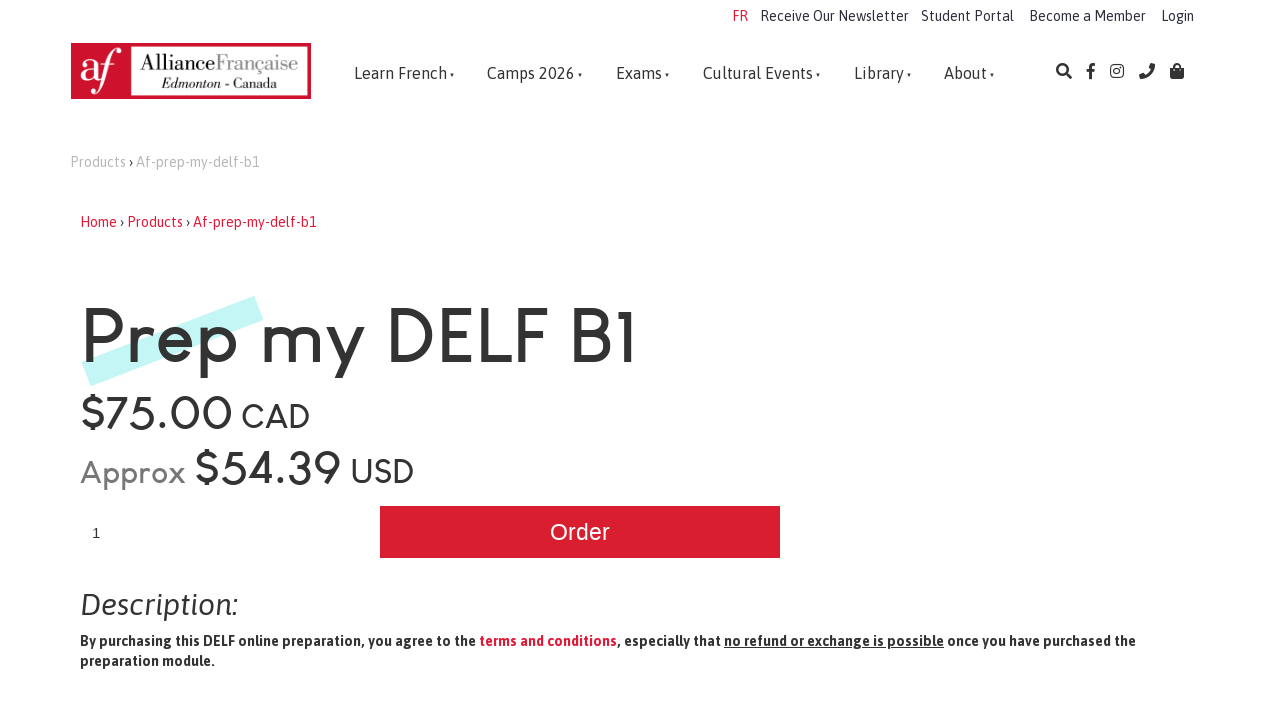

--- FILE ---
content_type: text/html; charset=utf-8
request_url: https://www.afedmonton.com/products/af-prep-my-delf-b1/
body_size: 12717
content:
<!doctype html>
<html lang="en">
	<head>
	<!-- Powered by https://www.oncord.com -->
	<title>Prep my DELF B1</title>
	<meta name="title" content="Prep my DELF B1">
	<meta name="description" content="By purchasing this DELF online preparation, you agree to the terms and conditions, especially that no refund or exchange is possible once you have purchased the preparation module.">
	<meta name="keywords" content="prep my delf b1, preparation, purchasing, delf, online, terms, conditions, especially, refund, exchange, possible, purchased, module">
	<meta name="date.created" content="2022-05-19">
	<meta name="date.modified" content="2024-07-31">
	<meta name="robots" content="index,follow,max-image-preview:large,max-snippet:-1,max-video-preview:-1">
	<meta name="generator" content="https://www.oncord.com/">
	<link rel="canonical" href="https://www.afedmonton.com/products/af-prep-my-delf-b1/" />
	<meta itemprop="name" content="Prep my DELF B1">
	<meta itemprop="description" content="By purchasing this DELF online preparation, you agree to the terms and conditions, especially that no refund or exchange is possible once you have purchased the preparation module.">
	<meta name="twitter:card" content="summary">
	<meta name="twitter:title" content="Prep my DELF B1">
	<meta name="twitter:description" content="By purchasing this DELF online preparation, you agree to the terms and conditions, especially that no refund or exchange is possible once you have purchased the preparation module.">
	<meta property="og:url" content="https://www.afedmonton.com/products/af-prep-my-delf-b1/">
	<meta property="og:title" content="Prep my DELF B1">
	<meta property="og:description" content="By purchasing this DELF online preparation, you agree to the terms and conditions, especially that no refund or exchange is possible once you have purchased the preparation module.">
	<meta property="og:site_name" content="Alliance Francaise d'Edmonton">
	<meta property="og:type" content="product">
	<meta property="product:category" content="Exams &gt; DELF Junior">
	<meta property="product:product_link" content="https://www.afedmonton.com/products/af-prep-my-delf-b1/">
	<meta property="product:price:amount" content="75.00">
	<meta property="product:price:currency" content="CAD">

	<link rel="stylesheet" type="text/css" href="/_public/Framework/Assets/CSS/server.php?css=1941915371&v=69fa265f6ad9112d071a819223456e489c71583f" />

<style type="text/css">
.product-details-classic {}

.product-details-classic .product-details-classic__media
{
	flex: 1 1 50%;
}

.product-details-classic .product-details-classic__content
{
	flex: 1 1 50%;
}
	
.product-details-classic .product-details-classic__orderControls__item
{
	margin-bottom: 0.8rem;
}

.product-details-classic .product-details-classic__quantityAndSubmit
{
	display: flex;
	flex-flow: row nowrap;
	align-items: center;
	max-width: 700px;
}

.product-details-classic .product-details-classic__quantity
{
	flex: 0 0 40%;
}

.product-details-classic .product-details-classic__quantitySpinbox
{
	width: 100% !important;
	min-width: 100px;
}

.product-details-classic .product-details-classic__quantity .spinBoxUp,
.product-details-classic .product-details-classic__quantity .spinBoxDown
{
	display: none !important;
}

.product-details-classic .product-details-classic__submitContainer
{
	flex: 1 1 60%;
	align-items: flex-end;
	display: flex;
	flex-direction: column;
}

.product-details-classic .product-details-classic__optionsTable
{
	width: 100%;
	border-collapse: separate;
}

.product-details-classic .product-details-classic__optionsTable td
{
	width: 50%;
	padding-bottom: 0.8rem;
}

.product-details-classic .product-details-classic__combobox
{
	width: 100%;
	border-width: 2px;
}

.product-details-classic button[type=submit].product-details-classic__submit
{
	width: 100%;
	max-width: 400px;
}</style>

<script src="/_public/Framework/Assets/JavaScript/server.php?js=2483844824&v=69fa265f6ad9112d071a819223456e489c71583f"></script>

		
		<meta charset="utf-8">
		<meta http-equiv="X-UA-Compatible" content="IE=edge,chrome=1">
		<meta name="viewport" content="width=device-width, initial-scale=1">
		
		<link href="https://fonts.googleapis.com/css?family=Asap:400,400i,700,700i&amp;subset=latin-ext" rel="stylesheet">
		<link href="https://fonts.googleapis.com/css?family=Nunito:400,600&amp;subset=latin-ext" rel="stylesheet">
		<link rel="stylesheet" href="https://use.fontawesome.com/releases/v5.7.1/css/all.css" integrity="sha384-fnmOCqbTlWIlj8LyTjo7mOUStjsKC4pOpQbqyi7RrhN7udi9RwhKkMHpvLbHG9Sr" crossorigin="anonymous">
		
		<link rel="stylesheet" href="/media/website_designs/4/css/bootstrap.min.css" />
		<link rel="stylesheet" href="/media/website_designs/4/css/flickity.css" media="screen"/>
		<link rel="stylesheet" href="/media/website_designs/4/css/style.css" />
		<link rel="apple-touch-icon" sizes="57x57" href="/media/website_designs/4/img/favi/apple-icon-57x57.png" />
		<link rel="apple-touch-icon" sizes="60x60" href="/media/website_designs/4/img/favi/apple-icon-60x60.png" />
		<link rel="apple-touch-icon" sizes="72x72" href="/media/website_designs/4/img/favi/apple-icon-72x72.png" />
		<link rel="apple-touch-icon" sizes="76x76" href="/media/website_designs/4/img/favi/apple-icon-76x76.png" />
		<link rel="apple-touch-icon" sizes="114x114" href="/media/website_designs/4/img/favi/apple-icon-114x114.png" />
		<link rel="apple-touch-icon" sizes="120x120" href="/media/website_designs/4/img/favi/apple-icon-120x120.png" />
		<link rel="apple-touch-icon" sizes="144x144" href="/media/website_designs/4/img/favi/apple-icon-144x144.png" />
		<link rel="apple-touch-icon" sizes="152x152" href="/media/website_designs/4/img/favi/apple-icon-152x152.png" />
		<link rel="apple-touch-icon" sizes="180x180" href="/media/website_designs/4/img/favi/apple-icon-180x180.png" />
		<link rel="icon" type="image/png" sizes="192x192" href="/media/website_designs/4/img/favi/android-icon-192x192.png" />
		<link rel="icon" type="image/png" sizes="32x32" href="/media/website_designs/4/img/favi/favicon-32x32.png" />
		<link rel="icon" type="image/png" sizes="96x96" href="/media/website_designs/4/img/favi/favicon-96x96.png" />
		<link rel="icon" type="image/png" sizes="16x16" href="/media/website_designs/4/img/favi/favicon-16x16.png" />
		<link rel="manifest" href="/media/website_designs/4/img/favi/manifest.json" />
		<meta name="msapplication-TileColor" content="#ffffff">
		<meta name="msapplication-TileImage" content="/media/website_designs/4/img/favi/ms-icon-144x144.png">
		<meta name="theme-color" content="#ffffff">
		<script src="/media/website_designs/4/js/vendor/modernizr-2.8.3-respond-1.4.2.min.js"></script>
		<script src="/media/website_designs/4/js/main.js"></script>
		<script src="/media/website_designs/4/js/jquery.flexisel.js"></script>
		<script> 
		jQuery(function($) { 
		//caches a jQuery object containing the header element 
		var lastScrollTop = 0;
		var menu = $(".menuContainer"); 
		var menuHeight = $(".menuHeight");
		var menuPadding = $("#main-Menu");

			$(window).scroll(function() {
				var st = $(window).scrollTop();
				if (st > 40) { 
					menu.addClass("shadowMenu");
					menuHeight.addClass("menuHeightSmall");
					menuPadding.addClass("mainMenuPadding");
				} else { 
					menu.removeClass("shadowMenu");
					menuHeight.removeClass("menuHeightSmall");
					menuPadding.removeClass("mainMenuPadding");
				} 
				lastScrollTop = st;
				}); 
			}); 
	
	</script>
		
	

<style type="text/css">
/*  ___________________________________ Basics  ___________________________________ */

@media (min-width: 700px)
{
	.hidden-onDesktop
	{
		display: none; 
	}
}

html, body {
  height: 100%;
  margin: 0;
}
.fullContainer {
	min-height: 100%;
}
.s8-templates-section-fullheight
{
	min-height: 85vh !important;
}

.newsletter,
.login {
    float: right;
    display: block;
    margin-top: 5px;
    margin-bottom: 5px;
}

.login {
    margin-left: 15px;
}

.newsletter {
    margin-left: 10px;
}

@font-face {
    font-family: 'louis_george_cafebold';
    src: url('/media/website_designs/4/fonts/louis_george_cafe_bold-webfont.woff2') format('woff2'),
         url('/media/website_designs/4/fonts/louis_george_cafe_bold-webfont.woff') format('woff');
    font-weight: normal;
    font-style: normal;
}

@font-face {
    font-family: 'louis_george_cafbold_italic';
    src: url('/media/website_designs/4/fonts/louis_george_cafe_bold_italic-webfont.woff2') format('woff2'),
         url('/media/website_designs/4/fonts/louis_george_cafe_bold_italic-webfont.woff') format('woff');
    font-weight: normal;
    font-style: normal;
}

body {
	font-family: 'Asap', sans-serif;
	height: 100%;
	position:absolute;
 	width: 100%;
 	height: 100%;
  	margin: 0px;
  	padding: 0px;
	color: #333;
}

a {
    color: #e21837;
}

.noRedLink a,
.noRedLink {
    color: #333;
}

a:hover,
a:focus {
    text-decoration: none;
}

hr {
    border: 1px solid #C6F5F5;
}

dialogbox {
	padding: 29px;
}

dialogboxclose {
    top: 6px;
    right: 12px;
}

img {
	max-width: 100%;
}

.footer {
  min-height: 420px;
  margin-top: -420px;
}

.footer a {
	color:#333;
}

.footer hr {
	border: 1px solid white;
}

.contentRegion {
	padding-bottom: 450px;
}

.contentRegion li {
    font-weight: 300;
    font-size: 20px;
}

.breadcrumbs a{
	color:#b7b7b7;
}

.icon-post70 {
    width: 60%;
    margin: auto;
}

.postNav {
    margin-bottom: 30px;
}


/*  ___________________________________ Fonts  ___________________________________ */

#main-content-area h1,
h1 {
    /*font-family: 'Asap', sans-serif;*/
	font-family: 'louis_george_cafebold';
	font-size: 75px;
	font-weight: 600;
	position:relative;
	
	/*text-transform: uppercase;*/
}

.h1Style {
	position: absolute;
	top:34px;
    left: 0;
    width: 185px;
    height: 26px;
    z-index: -1;
    -ms-transform: rotate(20deg);
    -webkit-transform: rotate(20deg);
    transform: rotate(-21deg);
	background-color: #3bdfdf;
	opacity:0.3;
}

#main-content-area h2, h2 {
	font-size:45px;
	margin:30px 0;
	font-style: italic;
}

#main-content-area h3,
h3 {
    font-family: 'louis_george_cafebold';
	margin-top: 0;
	font-size: 47px;
    line-height: 49px;
}

#main-content-area h4,
h4 {
    font-size: 30px;
	font-style: italic;
}

#main-content-area h5,
h5 {
    font-weight: 700;
    font-style: italic;
    font-size: 24px;
    margin-bottom: 20px;
    line-height: 22px;
}

#main-content-area p,
p, .mainContent li {
    font-weight: 300;
    font-size: 20px;
    margin-bottom: 20px;
    line-height: 22px;
}

big {
    font-family: 'louis_george_cafebold';
    font-size: 28px;
    line-height: 32px;
}


/*  ___________________________________ menu  ___________________________________ */

.menuContainer {	
}
.menuHeight {
	height:80px;
	width: 100%;
	-webkit-transition: all 0.3s ease;
    transition: all 0.3s ease;
}

.menuHeightSmall {
	height:75px;
}
.navbar {
	margin-bottom:0px;
}
.fixed-top {
	position: sticky;
	top: 0;
	width:100%;
	z-index:10;
	-webkit-transition: all 0.3s ease;
    transition: all 0.3s ease;
}

.shadowMenu{
	box-shadow: 0px 16px 56px -30px rgba(0,0,0,0.75);
	webkit-box-shadow: 0px 16px 56px -30px rgba(0,0,0,0.75);
	-moz-box-shadow: 0px 16px 56px -30px rgba(0,0,0,0.75);
}
.whitebg {
	background-color:white;
}

.white a, .white, .white i, .white a i{
	color:white;
}

.logoContainer {
	width:240px;
}
.logoSmallContainer {
	width:77px;
}

.s8-navigationPrimary 
{
	width: 100%;
}
.navContainer {
	flex: 1;
	justify-content: center;
    margin-left: 2em;
    margin-right: 2em;
}
.navContainer > div {
	width: 100%;
}

.rightMenu > * {
	color: #333;
	margin-left:15px;
	font-size:16px;
}
.rightMenu {
	margin-right:10px;
}

#main-Menu li a{
	margin-right:15px;
	color: #333;
	font-size:16px;
	padding:5px 0;
	border-top: 4px solid rgba(255, 0, 0, 0);
	-webkit-transition: all 0.2s ease;
    transition: all 0.2s ease;
}

#main-Menu > li:hover > a{
	border-top: 4px solid #e21837;
}

#main-Menu li ul li a {
	border-top:0;
	padding: 13px 18px;
	margin-right:0;
}

#main-Menu li ul li {
	margin-right:0;
}

#main-Menu li > ul {
	background-color:white;
	-webkit-box-shadow: 2px 4px 72px 0px rgba(0,0,0,0.21);
	-moz-box-shadow: 2px 4px 72px 0px rgba(0,0,0,0.21);
	box-shadow: 2px 4px 72px 0px rgba(0,0,0,0.21);
}

#main-Menu li ul li a:hover {
	border-top:0;
	background-color:#333;
	color:white;
}

.s8-navigationPrimaryMobile {
	display:none;
}

/*  ___________________________________ Mobile Menu  ___________________________________ */


div.navigationMobileOverlay {
    position: absolute;
    -webkit-backface-visibility: hidden;
    top: 0px;
    right: 0px;
    bottom: 0px;
    left: 0px;
    background: #000;
    opacity: 0.4;
    -webkit-overflow-scrolling: touch;
    overflow-y: auto;
    z-index: 20;
}

ul.navigationMobile, ul.navigationMobile ul {
    list-style: none;
    margin: 0;
    padding: 0;
}

.navigationMobile li a {
    display: block;
    padding: 17px 4px 17px 8px;
    border-bottom: 1px solid #CFF4F4;
	text-align:center;
	font-size: 17px;
	color:#333;
}


/*  ___________________________________ Home page slider  ___________________________________ */

#featured_rotator img , .cover, .maskBottom, .maskTop {
	height: 700px;
}

.banner {
    position: relative;
	margin-top: 101px;
	width:100%;
	margin-bottom: -70px;
}

.cover {
	position: absolute;
	width:100%;
	top:0;
	left:0;
	background: rgb(66,15,61);
	background: linear-gradient(117deg, rgba(66,15,61,1) 0%, rgba(0,87,79,1) 100%);
	opacity:0.5;
}

.maskBottom {
	position: absolute;
	width:100%;
	bottom:-2px;
	right:-4px;
	background: url('/media/website_designs/4/img/maskbottom.png') no-repeat right bottom;
	background-size: 110%;
}

.maskTop {
	position: absolute;
	width:100%;
	top:-1px;
	left:-3px;
	background: url('/media/website_designs/4/img/masktop3.png') no-repeat left top;
	background-size: 100%;
}

.containerBanner{
	color:white;
}

.textbanner {
	position: absolute;
	color:white;
	top: 50%;
	left: 50%;
	transform: translate(-50%, -50%);
}

#bannerMovePrevious,
#bannerMoveNext {
    bottom: 50%;
    position: absolute;
    opacity: 0;
}

.banner:hover #bannerMovePrevious,
.banner:hover #bannerMoveNext,
.topBanner:hover #TopbannerMovePrevious,
.topBanner:hover #TopbannerMoveNext {
    opacity: 0.5;
}

.banner:hover #bannerMovePrevious:hover,
.banner:hover #bannerMoveNext:hover,
.topBanner:hover #TopbannerMovePrevious:hover,
.topBanner:hover #TopbannerMoveNext:hover {
    opacity: 1;
}

#bannerMovePrevious,
#TopbannerMovePrevious {
    left: 30px;
}

#bannerMoveNext,
#TopbannerMoveNext {
    right: 30px;
}

#bannerMovePrevious img,
#bannerMoveNext img,
#TopbannerMovePrevious img,
#TopbannerMoveNext img {
    width: 35px;
}

#featured_rotator img {
	object-fit:cover;
	width:100%;
	max-height:100%;
}


/*  ___________________________________ Cultural slider  ___________________________________ */

.bannerCultural {
	
}

.turquoise-bg{
	background-color:#C6F5F5;
	padding-top:80px;
	padding-bottom:80px;
	position:relative;
	overflow: hidden;
}

#bannerMovePrevious1,
#bannerMoveNext1 {
	bottom: 50%;
    position: absolute;
}

#bannerMovePrevious1 {
    left: 10px;
}

#bannerMoveNext1 {
    right: 10px;
}

#bannerMovePrevious1 img,
#bannerMoveNext1 img {
    width: 35px;
}

#cultural_rotator .imageCulture {
	object-fit:cover;
	width:100%;
	height:400px;
	-webkit-box-shadow: -1px 6px 128px -15px rgba(0,0,0,0.42);
	-moz-box-shadow: -1px 6px 128px -15px rgba(0,0,0,0.42);
	box-shadow: -1px 6px 128px -15px rgba(0,0,0,0.42);
}

.topMaskCultural {
	position:absolute;
	height:300px;
	width:101%;
	top:-6px;
	left:-3px;
	background: url('/media/website_designs/4/img/masktopcultural.png') no-repeat left top;
	background-size: 100%;
}

.bottomMaskCultural {
	position: absolute;
	height:300px;
	width:110%;
	bottom:-1px;
	right:-1px;
	background: url('/media/website_designs/4/img/maskbottomcultural.png') no-repeat right bottom;
	background-size: 110%;
}

.topMaskDiag {
	position: absolute;
    height: 300px;
    width: 101%;
    top: -6px;
    left: -3px;
    background: url(/media/website_designs/4/img/masktopdiag.png) no-repeat left top;
    background-size: 100% 300px;
}

.bottomMaskDiag {
	position: absolute;
	height:460px;
	width:110%;
	bottom:-1px;
	right:0px;
	background: url('/media/website_designs/4/img/maskbottomdiag.png') no-repeat right bottom;
	background-size: 100% 460px;
}

/*  ___________________________________ Bg  ___________________________________ */

.yellow-bg{
	background-color:#fff9c5;
	position:relative;
}

.pink-bg {
	background-color:#fdeaea;
	position:relative;
}

.fancy-right {
	width:410px;
	height:600px;
	top:0px;
	right:0px;
	background: url('/media/website_designs/4/img/content/fancy-bg.png') no-repeat left top;
	background-size: 410px;
}
.fancy-left {
	width:410px;
	height:600px;
	top:0px;
	left:0px;
	background: url('/media/website_designs/4/img/content/fancy-bg.png') no-repeat right top;
	background-size: 410px;
}

/*  ___________________________________ Post display  ___________________________________ */

.boxed {
	box-shadow: 0px 0px 15px #ececec;
    padding-bottom: 5px;
    overflow: auto;
	border-radius: 4px;
	margin-top:10px;
	margin-bottom:0px;
	transition: all 0.2s ease;
	background-color:white;
}

.boxed img {
	width:100%;
	height:250px;
	object-fit: cover;
}

.boxed:hover {
    box-shadow: 0px 0px 15px #b5b5b5;
	margin-top:0px;
	margin-bottom:10px;
}
.boxed:hover img {
 	filter: grayscale(75%);
}
.boxed h2, .boxed h3, .boxed h4, .boxed h5, .boxed .btn-red {
    margin: 20px;
}
.boxed p {
	margin: 20px 20px 10px 20px;
}

.boxed .turquoiseborder {
	margin: 20px;
}

.upcomingEvents {
	position: absolute;
    z-index: -2;
    height: 700px;
    width: 100%;
    top: 4px;
    left: -3px;
    background: url(/media/website_designs/4/img/bg-bbr2.jpg) no-repeat right top;
    background-size: 648px;
}


.boxedPubli {
	box-shadow: 0px 0px 15px #ececec;
    padding-bottom: 5px;
    overflow: auto;
	border-radius: 4px;
	margin-top:10px;
	margin-bottom:0px;
	transition: all 0.2s ease;
	background-color:white;
	text-align:center;
}

.boxedPubli img {
	width:100%;
	height:350px;
	object-fit: cover;
}

.boxedPubli p {
	margin: 20px 20px 10px 20px;
}

.LibIcon {
	width: 60%;
    height: 271px;
    object-fit: cover;
}

.whiteBorder td {
  border: 2px solid white;
}

.imgPast {
	width: 100%;
    height: 150px;
    object-fit: cover;
}

/* ___________________________________  FORM STYLES + Buttons ___________________________________  */

input,
textarea {
    padding: 10px 12px;
    font-size: 15px;
    font-family: 'Source Sans Pro', sans-serif;
	color:#333;
	border:none;
}

div.formRow {
    /*background: none; font-size: 1.25em; color:#425893;*/
    /*font-size: 1.00em;*/
    color: #333;
    margin-bottom: 5px;
    background-color: #e3fbfb;
    padding: 10px;
    border-radius: 5px;
}

label {
    font-weight: 300;
}

/* ___________________________________  Pop ups ___________________________________  */

#search_popup {
	background: #C6F5F5 url('/media/website_designs/4/img/content/fancy-bg.png') no-repeat right top;
	background-size: 410px;
}

#search_popup input,
#search_popup textarea {
    padding: 15px 20px;
    font-size: 20px;
    font-family: 'Source Sans Pro', sans-serif;
	color:#333;
	border:none;
}

#phone_popup {
	background: #C6F5F5 url('/media/website_designs/4/img/content/fancy-bg.png') no-repeat right top;
	background-size: 410px;
}

#phone_popup i {
	color: white;
}

#login_popup {
	background: #C6F5F5 url('/media/website_designs/4/img/content/fancy-bg.png') no-repeat 120% 70%;
	background-size: 410px;
}

/*  ___________________________________Buttons ___________________________________ */

.turquoise {
    margin-top: 0;
	margin-bottom: 10px;
    border: 2px solid #75d7cc;
	background: #75d7cc;
    padding: 10px 30px;
    font-size: 23px;
	font-weight: 400;
    font-family: 'Source Sans Pro',sans-serif;
	color: #ffffff;
	transition: all 0.2s ease;
	display: inline-block;
}

.turquoise:hover {
	border: 2px solid white;
	background: white;
	color: #75d7cc;
}

.turquoiseborderwhite {
    margin-top: 0;
    border: 2px solid #75d7cc;
	margin-bottom: 10px;
    padding: 10px 30px;
    font-size: 23px;
	font-weight: 400;
    font-family: 'Source Sans Pro',sans-serif;
	color: #ffffff;
	transition: all 0.2s ease;
	display: inline-block;
}
.turquoiseborderwhite:hover {
	color: #ffffff;
	background-color: #75d7cc;
}

.turquoiseborder {
    margin-top: 0;
	margin-bottom: 10px;
    border: 2px solid #75d7cc;
    padding: 10px 30px;
    font-size: 23px;
	font-weight: 400;
    font-family: 'Source Sans Pro',sans-serif;
	color: #333;
	transition: all 0.2s ease;
	display: inline-block;
}

.turquoiseborder:hover {
	color: #ffffff;
	background-color: #75d7cc;
}


.blueborder {
    margin-top: 0;
	margin-bottom: 10px;
    border: 2px solid #425893;
    padding: 10px 30px;
    font-size: 23px;
	font-weight: 400;
    font-family: 'Source Sans Pro',sans-serif;
	color: #425893;
	transition: all 0.2s ease;
	display: inline-block;
}

.blueborder:hover {
	color: #ffffff;
	background-color: #425893;
}

.boxed .rouge {
	font-size: 18px;
}

button[type=submit], .btn-red, .red-btn, .rouge {
    margin-top: 0;
    background-color: #d91f2f;
    border: 0px solid #d91f2f;
    padding: 10px 30px;
    font-size: 23px;
	font-weight: 400;
    font-family: 'Source Sans Pro',sans-serif;
	color: #ffffff;
	display: inline-block;
}
.btn-red, .red-btn, .rouge {
	margin-top:20px;
	position:relative;
}
.btn-red:hover, .red-btn:hover, .rouge:hover {
	color: #ffffff;
	background-color: #be1a28;
}

.btn-red:visited, .red-btn:visited, .rouge:visited {
	color: #ffffff;
}
.btn-red:focus, .red-btn:focus, .rouge:focus {
	color: #ffffff;
}

.dataShowMore {
    margin-top: 0;
    border: 2px solid #75d7cc;
    padding: 10px 30px;
    font-size: 23px;
	font-weight: 400;
    font-family: 'Source Sans Pro',sans-serif;
	color: #333;
	transition: all 0.2s ease;
}

.dataShowMore:visited {
  
}

.dataShowMore:hover {
	color: #ffffff;
	background-color: #75d7cc;
}

.dataShowMore::before,
.dataShowMore::after {
    background-image: url('/media/website_designs/4/img/arrow2.png');
}

/*  ___________________________________ magins & paddings ___________________________________ */


.margin-top20 {
    margin-top: 20px!important;
}

.margin-top40 {
    margin-top: 40px!important;
}

.margin-bottom20 {
    margin-bottom: 20px!important;
}

.margin-bottom40 {
    margin-bottom: 40px;
}

.margin-bottom60 {
    margin-bottom: 60px;
}

.margin-bottom80 {
    margin-bottom: 80px;
}
.padding30 {
	padding-top:30px;
	padding-bottom:30px;
}
.padding80 {
	padding-top:80px;
	padding-bottom:80px;
}
.margin-top-bottom40 {
    margin-top: 40px;
    margin-bottom: 40px;
}

.inline {
	display: inline-block;
}

.padding-top120 {
	padding-top:40px;
}

.padding-bottom15 {
	padding-bottom:15px;
}


/*  ___________________________________ flex layout  ___________________________________ */

.flexheight {
	display: flex; /* or inline-flex */
	flex-direction:column;
	justify-content: space-between;
}

/*  ___________________________________ Content  ___________________________________ */

.fullheight {
	min-height: 100%; 
}

.fullheightGreen {
	background: rgb(255,234,253);
	background: linear-gradient(129deg, rgba(255,234,253,1) 0%, rgba(206,249,245,1) 100%);
  	min-height: 100%; 
}
.fullheightBlue {
	background-color: blue;
	min-height: 100%; 
}
.centered {
    display: flex;
    align-items: center;
	flex-direction: row; 
	justify-content: space-between;
}
.bluediv {
	width:200px;
	background-color: blue;
	padding:20px;
	margin-left:10px;
}

.socialnet {
	width: 40px; 
	height: 40px; 
	background-color: #333333; 
	color: #eff7f1; 
	padding: 9px;
	margin:0 10px 10px 0;
	display:inline-block;
	box-sizing: border-box;
}

.offset {
	margin-left:-10px;
}

.navIcons {

}

.TextIcon {
	background-color:white;
	display: inline-block;
	padding-left:20px;
	padding-right:20px;
	text-align: center;
	transition: all 0.2s ease;
}

a .navIcons {
	color:#425893;
}

a .navIcons:hover .TextIcon{
	background-color:#425893;
	color:white;
}

/*  ___________________________________ Bootstrap added  ___________________________________ */


.p-3 {
    padding: 1rem!important;
}

.mb-5, .my-5 {
    margin-bottom: 3rem!important;
}

.shadow-lg {
    box-shadow: 0 1rem 3rem rgba(0,0,0,.175)!important;
}

.position-absolute {
    position: absolute;
}

.position-relative {
    position: relative;
}

.bg-white {
	background-color:white;
}

.rounded {
    border-radius: .25rem!important;
}
.padding-0{
    padding-right: 0px;
    padding-left: 0px;
}

.col-xs-5ths,
.col-sm-5ths,
.col-md-5ths,
.col-lg-5ths {
    position: relative;
    min-height: 1px;
    padding-right: 15px;
    padding-left: 15px;
}

.col-xs-5ths {
    width: 20%;
    float: left;
}

@media (min-width: 768px) {
    .col-sm-5ths {
        width: 20%;
        float: left;
    }
}

@media (min-width: 992px) {
    .col-md-5ths {
        width: 20%;
        float: left;
    }
}

@media (min-width: 1200px) {
    .col-lg-5ths {
        width: 20%;
        float: left;
    }
}

/*  ___________________________________ Flexisel Our partner slider ___________________________________ */

.nbs-flexisel-inner {
	background:none;
	border:none;
}

.nbs-flexisel-inner img {
	width:100%;
	height: 75px;
	object-fit:contain;
}

.nbs-flexisel-nav-left, .nbs-flexisel-nav-right { 
    padding: 2px 10px 4px 10px;
	background: rgba(66,88,147,1);
}


/*  ___________________________________ Insta Widget ___________________________________ */

.image-wrapper .image-box .figure{
	width: 20%!important;
	border-style: dotted solid;
}

.insta a img{
	border-style: dotted solid!important;
}

/*  ___________________________________ RESPONSIVE BREAKPOINT STYLES ___________________________________ */

@media screen and (max-width:991px) {
	#featured_rotator h1 {
	font-size:40px;
	}
	button[type=submit], .btn-red, .red-btn, .rouge, .blueborder, .turquoise, .turquoiseborder, .turquoiseborderwhite {
	font-size:16px;
	padding: 6px 21px;
	}
	.rightMenu > * {
	color: #333;
	}
	.logoSmallContainer {
    	width: 90px;
	}
	.s8-navigationPrimary {
		display:none;
	}
}
@media screen and (max-width: 767px) {
	dialogbox {
		width:80%!important;
	}
	#featured_rotator img , .cover, .maskBottom, .maskTop {
	height: 600px;
	}
	.fancy-right, .fancy-left  {
	width:210px;
	}
	#login_popup {
    background: #C6F5F5 url(/media/website_designs/4/img/content/fancy-bg.png) no-repeat 13% 270%;
    background-size: 410px;
	}
}

/*  ___________________________________ CSS by John ___________________________________ */
.cartProductsCount
{
    background: #e21837;
    color: white;
    border-radius: 100%;
    padding: 1px 6px;
    position: absolute;
    left: 6px;
    font-size: 10px;
    top: -5px;
}
.cartLink
{
	position: relative;
}
.mobileCartProductsCount
{
	background: #e21837;
    color: white;
    border-radius: 100%;
    padding: 2px 6px;
    position: relative;
    left: 35px;
    font-size: 10px;
    top: -11px;
}


.home-rotator .s8-templates-card__cardsize-5
{
	min-width: 700px;
}

.home-rotator .s8-templates-button 
{
	font-size: 2rem;
	text-transform: none;
	font-family: 'Source Sans Pro', sans-serif;
	min-width: 200px;
}

.home-rotator h1
{
	font-size: 40px;
	font-weight: bold;
	margin-bottom: 40px;
}

.home-rotator h5
{
	font-size: 26px;
	line-height: 1.4;
	font-weight: 400;
	margin-bottom: 30px;
}

.home-rotator .s8-RotatorNavNext circle, .s8-RotatorNavPrev circle
{
	fill: transparent !important;
	stroke-width: 0;
}

@media (max-width: 768px)
{
	*
	{
		line-height: normal !important;
	}
     h1 {
        font-size: 28px; /* Adjusted for a bigger heading */
    }
    h2 {
        font-size: 26px;
    }
    h3 {
        font-size: 24px;
    }
    h4 {
        font-size: 22px;
    }
    h5 {
        font-size: 20px;
    }
    h6 {
        font-size: 18px;
    }
	p
	{
		font-size: 18px;
	}
}
</style>

</head>
	<body>
		<div class="fullContainer">
			<oncord-ajaxregion id="design_cart_ajaxregion">
				
				<ul id="mobile_nav" class="navigationMobile"><li><a href="/en/">
						<img width="30%" height alt="" style="max-width: 100%;" data-src="/media/website_designs/4/img/logoSmall3.png" loading="lazy" data-lazy="1" src="data:image/svg+xml,%3Csvg xmlns='http://www.w3.org/2000/svg'           width='465' height='133' viewBox='0 0 1024 288' style='background:%230d0304'%3E%3Cfilter id='b'%3E%3CfeGaussianBlur stdDeviation='43.733333333333334' color-interpolation-filters='sRGB'/%3E%3C/filter%3E%3Cg filter='url(%23b)'%3E%3Crect x='0' y='0' width='1024' height='288' fill='%230d0304'/%3E%3Cg transform='scale(4.00) translate(0.5 0.5)'%3E%3Cg transform='translate(19.22 34.43) rotate(173.06) scale(26.46 16.05)'%3E%3Cellipse fill='%23ae1429' fill-opacity='0.50' cx='0' cy='0' rx='1' ry='1'/%3E%3C/g%3E%3Cpolygon fill='%23ff1c3d' fill-opacity='0.50' points='24.45,84.01,33.70,24.05,48.65,0.82,52.66,-14.68'/%3E%3Crect fill='%23ff2f4c' fill-opacity='0.50' x='71' y='0' width='3' height='72'/%3E%3Cpolygon fill='%23d31731' fill-opacity='0.50' points='17.22,59.26,8.27,86.34,36.92,42.05,26.70,65.51'/%3E%3Cellipse fill='%23ff244e' fill-opacity='0.50' cx='22' cy='34' rx='3' ry='14'/%3E%3Cpolygon fill='%23ef1c39' fill-opacity='0.50' points='52.62,10.28,46.22,-16.00,42.26,-16.00,60.40,9.28'/%3E%3Cellipse fill='%23000000' fill-opacity='0.50' cx='28' cy='22' rx='4' ry='26'/%3E%3Cpolygon fill='%23000000' fill-opacity='0.50' points='67.30,5.12,46.33,12.95,20.76,87.00,73.44,87.00'/%3E%3Cellipse fill='%23000101' fill-opacity='0.50' cx='168' cy='23' rx='94' ry='94'/%3E%3Crect fill='%23000000' fill-opacity='0.50' x='8' y='0' width='11' height='46'/%3E%3C/g%3E%3C/g%3E%3C/svg%3E" />
					</a></li><li><a href="/en/about/memberships/">       Become a Member    </a></li><li><a href="/en/learn-french/">Learn French</a><ul><li><a href="/en/learn-french/adults/">Adults</a></li><li><a href="/en/learn-french/kids-and-teens/">Kids &amp; Teens</a></li><li><a href="/en/learn-french/private-tuition/">Private Tuition</a></li><li><a href="/en/learn-french/corporate-and-institutions-classes/">Corporate classes</a></li><li><a href="/en/learn-french/pricing/">Pricing</a></li><li><a href="/en/learn-french/gift-card/">Gift Card</a></li><li><a href="/en/learn-french/why-learn-french/">Why Learn French?</a></li></ul></li><li><a href="/en/camps-2025/">Camps 2026</a><ul><li><a href="/en/camps-2025/pd-day-2025/">PD Days 2025</a></li><li><a href="/en/camps-2025/workshop-for-schools/">Workshop For Schools</a></li></ul></li><li><a href="/en/exams/">Exams</a><ul><li><a href="/en/exams/tef/">TEF</a></li><li><a href="/en/exams/tcf/">TCF</a></li><li><a href="/en/exams/delf-adults/">DELF Adults</a></li><li><a href="/en/exams/delf-junior/">DELF Junior</a></li><li><a href="/en/exams/delf-prim/">DELF Prim</a></li><li><a href="/en/exams/online-prep-delf-b1-b2/">Online Preparation for DELF B1 / B2</a></li><li><a href="/en/exams/online-prep-tef-tcf/">Online Preparation for TEF / TCF</a></li><li><a href="/en/exams/evalang/">Evalang</a></li></ul></li><li><a href="/en/cultural-events/">Cultural Events</a><ul><li><a href="/en/cultural-events/our-calendar/">🗓️ Our Calendar</a></li><li><a href="/en/cultural-events/voyage-annecy-2026/">✈️ Trip to France!</a></li><li><a href="/en/cultural-events/atelier-floral-saint-valentin-2026/">💐Valentine’s Floral Hat Box Workshop</a></li><li><a href="/en/cultural-events/french-run-2026/">🏃🏼‍➡️ French Run 2026</a></li><li><a href="/en/cultural-events/theatre-barrage-contre-pacifique-fevrier-2026/">🎭Théâtre - Un barrage contre le Pacifique</a></li><li><a href="/en/cultural-events/chandeleur-2026/">🥞 La Chandeleur - Candlemas</a></li></ul></li><li><a href="/en/library/">Library</a><ul><li><a href="/en/library/online-catalogue/">Online Catalogue</a></li><li><a href="/en/library/culturetheque/">Culturethèque</a></li></ul></li><li><a href="/en/about/">About</a><ul><li><a href="/en/about/contact-us/">Contact Us</a></li><li><a href="/en/about/memberships/">Become a member</a></li><li><a href="/en/about/who-are-we/">Who are we?</a></li><li><a href="/en/about/our-team/">Our team</a></li><li><a href="/en/about/partners/">Our Partners</a></li><li><a href="/en/about/faq/">Frequently Asked Questions</a></li><li><a href="/en/about/careers/">Careers</a></li><li><a href="/en/about/terms-and-conditions/">Terms &amp; Conditions</a></li><li><a href="/en/about/bylaws/">Bylaws</a></li></ul></li><li><a href="/commerce/order/">
						
						<i class="fa fa-shopping-cart"></i>
					</a></li><li><a href="tel:780-469-0399">
						<i class="fa fa-phone"></i>  Call today!
					</a></li></ul>
				
				
				
				<div class="menuContainer fixed-top whitebg">
					<div class="container navbar">
						<div class="rightHeader">
							<div class="topTopNav col-sm-12">
								<div class="login hidden-xs hidden-sm">
									<a id="s8-standardlink1" data-dialog="login_popup" data-dialogget="null" href="#" onmousedown="DialogBox.linkCache(this);" onclick="event.preventDefault();return DialogBox.linkOpen(this);" class="noajax">
										
											<span style="color: #2c2e3a;"> Login  </span>
										
										
									</a>
								</div>
								<div class="login hidden-xs hidden-sm">
									<a id="s8-standardlink2" href="#" class="noajax" onclick="event.preventDefault();">
										
											<a href="/en/about/memberships/" style="color: #2c2e3a;">Become a Member</a>
										
										
									</a>
								</div>
								<div class="newsletter hidden-xs hidden-sm">
									<a id="s8-standardlink3" href="/fr/">FR</a>
									&nbsp;&nbsp;
									<a id="s8-standardlink4" data-dialog="newsletter_popup" data-dialogget="null" href="#" onmousedown="DialogBox.linkCache(this);" onclick="event.preventDefault();return DialogBox.linkOpen(this);" class="noajax">
										<span style="color: #2c2e3a;">Receive Our Newsletter</span>
									</a>
									&nbsp;&nbsp;
									<a id="s8-standardlink5" target="_blank" href="/af/students/">           <span style="color: #2c2e3a;">Student Portal</span>          </a>
								</div>
							</div>
						</div>
						<div class="centered menuHeight">
							<div class="logoContainer hidden-xs hidden-sm">
								<a href="/"><img width="100%" height alt="" style="max-width: 100%;" data-src="/media/website_designs/4/AF-Logo-Ville-Pays_Cartouche_edmonton.png" loading="lazy" data-lazy="1" src="data:image/svg+xml,%3Csvg xmlns='http://www.w3.org/2000/svg'           width='4180' height='990' viewBox='0 0 1024 240' style='background:%23dfa1aa'%3E%3Cfilter id='b'%3E%3CfeGaussianBlur stdDeviation='42.13333333333333' color-interpolation-filters='sRGB'/%3E%3C/filter%3E%3Cg filter='url(%23b)'%3E%3Crect x='0' y='0' width='1024' height='240' fill='%23dfa1aa'/%3E%3Cg transform='scale(4.00) translate(0.5 0.5)'%3E%3Cellipse fill='%23c50000' fill-opacity='0.50' cx='28' cy='31' rx='37' ry='59'/%3E%3Cellipse fill='%23ebffff' fill-opacity='0.50' cx='170' cy='30' rx='110' ry='27'/%3E%3Cellipse fill='%23ba0000' fill-opacity='0.50' cx='132' cy='58' rx='183' ry='3'/%3E%3Cg transform='translate(172.32 0.91) rotate(179.31) scale(128.60 3.08)'%3E%3Cellipse fill='%23c90000' fill-opacity='0.50' cx='0' cy='0' rx='1' ry='1'/%3E%3C/g%3E%3Crect fill='%23bb0000' fill-opacity='0.50' x='252' y='0' width='4' height='60'/%3E%3Crect fill='%23e6fffa' fill-opacity='0.50' x='64' y='4' width='107' height='52'/%3E%3Crect fill='%23767474' fill-opacity='0.50' x='76' y='18' width='83' height='11'/%3E%3Crect fill='%23f7ffff' fill-opacity='0.50' x='172' y='4' width='80' height='52'/%3E%3Cpolygon fill='%23cb0010' fill-opacity='0.50' points='19.00,75.00,64.82,73.81,63.37,-16.00,46.83,19.40'/%3E%3Crect fill='%23716f6f' fill-opacity='0.50' x='97' y='41' width='58' height='7'/%3E%3C/g%3E%3C/g%3E%3C/svg%3E" /></a>
							</div>
							<div class="logoSmallContainer hidden-md hidden-lg">
								<a href="/"><img width="100%" height alt="" style="max-width: 100%;" data-src="/media/website_designs/4/img/logoSmall3.png" loading="lazy" data-lazy="1" src="data:image/svg+xml,%3Csvg xmlns='http://www.w3.org/2000/svg'           width='465' height='133' viewBox='0 0 1024 288' style='background:%230d0304'%3E%3Cfilter id='b'%3E%3CfeGaussianBlur stdDeviation='43.733333333333334' color-interpolation-filters='sRGB'/%3E%3C/filter%3E%3Cg filter='url(%23b)'%3E%3Crect x='0' y='0' width='1024' height='288' fill='%230d0304'/%3E%3Cg transform='scale(4.00) translate(0.5 0.5)'%3E%3Cg transform='translate(19.22 34.43) rotate(173.06) scale(26.46 16.05)'%3E%3Cellipse fill='%23ae1429' fill-opacity='0.50' cx='0' cy='0' rx='1' ry='1'/%3E%3C/g%3E%3Cpolygon fill='%23ff1c3d' fill-opacity='0.50' points='24.45,84.01,33.70,24.05,48.65,0.82,52.66,-14.68'/%3E%3Crect fill='%23ff2f4c' fill-opacity='0.50' x='71' y='0' width='3' height='72'/%3E%3Cpolygon fill='%23d31731' fill-opacity='0.50' points='17.22,59.26,8.27,86.34,36.92,42.05,26.70,65.51'/%3E%3Cellipse fill='%23ff244e' fill-opacity='0.50' cx='22' cy='34' rx='3' ry='14'/%3E%3Cpolygon fill='%23ef1c39' fill-opacity='0.50' points='52.62,10.28,46.22,-16.00,42.26,-16.00,60.40,9.28'/%3E%3Cellipse fill='%23000000' fill-opacity='0.50' cx='28' cy='22' rx='4' ry='26'/%3E%3Cpolygon fill='%23000000' fill-opacity='0.50' points='67.30,5.12,46.33,12.95,20.76,87.00,73.44,87.00'/%3E%3Cellipse fill='%23000101' fill-opacity='0.50' cx='168' cy='23' rx='94' ry='94'/%3E%3Crect fill='%23000000' fill-opacity='0.50' x='8' y='0' width='11' height='46'/%3E%3C/g%3E%3C/g%3E%3C/svg%3E" /></a>
							</div>
							<div class="centered hidden-sm hidden-xs navContainer">
								<ul class="s8-navigationPrimary s8-navigationPrimaryMobile" aria-label="Open Mobile Menu"><li><a href="#" title="Mobile Menu"><svg class="s8-navigationPrimary__hamburgerSVG" viewBox="0 0 16 16"><path class="s8-navigationPrimaryMobile-bar1" d="m 2,3 12,0"></path><path class="s8-navigationPrimaryMobile-bar2" d="m 2,8 12,0"></path><path class="s8-navigationPrimaryMobile-bar3" d="m 2,13 12,0"></path></svg><span class="s8-navigationPrimary__menuText">Menu</span></a></li></ul><ul id="main-Menu" class="horNav s8-navigationPrimary s8-navigationPrimary-horizontal s8-navigationPrimary-openOnHover"><li class="s8-navigationPrimary-hasChildren"><a href="/en/learn-french/">Learn French</a><ul><li><a href="/en/learn-french/adults/">Adults</a></li><li><a href="/en/learn-french/kids-and-teens/">Kids &amp; Teens</a></li><li><a href="/en/learn-french/private-tuition/">Private Tuition</a></li><li><a href="/en/learn-french/corporate-and-institutions-classes/">Corporate classes</a></li><li><a href="/en/learn-french/pricing/">Pricing</a></li><li><a href="/en/learn-french/gift-card/">Gift Card</a></li><li><a href="/en/learn-french/why-learn-french/">Why Learn French?</a></li></ul></li><li class="s8-navigationPrimary-hasChildren"><a href="/en/camps-2025/">Camps 2026</a><ul><li><a href="/en/camps-2025/pd-day-2025/">PD Days 2025</a></li><li><a href="/en/camps-2025/workshop-for-schools/">Workshop For Schools</a></li></ul></li><li class="s8-navigationPrimary-hasChildren"><a href="/en/exams/">Exams</a><ul><li><a href="/en/exams/tef/">TEF</a></li><li><a href="/en/exams/tcf/">TCF</a></li><li><a href="/en/exams/delf-adults/">DELF Adults</a></li><li><a href="/en/exams/delf-junior/">DELF Junior</a></li><li><a href="/en/exams/delf-prim/">DELF Prim</a></li><li><a href="/en/exams/online-prep-delf-b1-b2/">Online Preparation for DELF B1 / B2</a></li><li><a href="/en/exams/online-prep-tef-tcf/">Online Preparation for TEF / TCF</a></li><li><a href="/en/exams/evalang/">Evalang</a></li></ul></li><li class="s8-navigationPrimary-hasChildren"><a href="/en/cultural-events/">Cultural Events</a><ul><li><a href="/en/cultural-events/our-calendar/">🗓️ Our Calendar</a></li><li><a href="/en/cultural-events/voyage-annecy-2026/">✈️ Trip to France!</a></li><li><a href="/en/cultural-events/atelier-floral-saint-valentin-2026/">💐Valentine’s Floral Hat Box Workshop</a></li><li><a href="/en/cultural-events/french-run-2026/">🏃🏼‍➡️ French Run 2026</a></li><li><a href="/en/cultural-events/theatre-barrage-contre-pacifique-fevrier-2026/">🎭Théâtre - Un barrage contre le Pacifique</a></li><li><a href="/en/cultural-events/chandeleur-2026/">🥞 La Chandeleur - Candlemas</a></li></ul></li><li class="s8-navigationPrimary-hasChildren"><a href="/en/library/">Library</a><ul><li><a href="/en/library/online-catalogue/">Online Catalogue</a></li><li><a href="/en/library/culturetheque/">Culturethèque</a></li></ul></li><li class="s8-navigationPrimary-hasChildren"><a href="/en/about/">About</a><ul><li><a href="/en/about/contact-us/">Contact Us</a></li><li><a href="/en/about/memberships/">Become a member</a></li><li><a href="/en/about/who-are-we/">Who are we?</a></li><li><a href="/en/about/our-team/">Our team</a></li><li><a href="/en/about/partners/">Our Partners</a></li><li><a href="/en/about/faq/">Frequently Asked Questions</a></li><li><a href="/en/about/careers/">Careers</a></li><li><a href="/en/about/terms-and-conditions/">Terms &amp; Conditions</a></li><li><a href="/en/about/bylaws/">Bylaws</a></li></ul></li></ul><script>
(()=>{
	let n = document.getElementById("main-Menu");
	if(n && window.matchMedia('(max-width: 700px)').matches) { localStorage.setItem('primnavcollapse' + window.outerWidth, true); n.classList.add('s8-navigationPrimary--displayStateMobile'); }
})();
</script>

							</div>
							<div class="rightMenu centered">
								<a id="s8-standardlink6" class="hidden-onDesktop" href="/fr/">FR</a>
								<a id="s8-standardlink7" data-dialog="search_popup" data-dialogget="null" href="#" onmousedown="DialogBox.linkCache(this);" onclick="event.preventDefault();return DialogBox.linkOpen(this);" class="noajax"><i class="fas fa-search"></i></a>
								<a class="hidden-xs hidden-sm" target="_blank" href="https://www.facebook.com/p/Alliance-Fran%C3%A7aise-of-Edmonton-61555793609114">
									<i class="fab fa-facebook-f hidden-xs hidden-sm"></i>
								</a>
								<a href="https://www.instagram.com/alliancefrancaise_edmonton/" class="hidden-xs hidden-sm" target="_blank">
									<i class="fab fa-instagram hidden-xs hidden-sm"></i>
								</a>
								<a id="s8-standardlink8" class="hidden-lg hidden-md display-xs noajax" data-dialog="newsletter_popup" data-dialogget="null" href="#" onmousedown="DialogBox.linkCache(this);" onclick="event.preventDefault();return DialogBox.linkOpen(this);">
									
									<standard-icon style="width: 20px; height: 20px; padding: 0px; vertical-align: middle;" class="s8-standard-icon"><svg xmlns="http://www.w3.org/2000/svg" viewBox="0 0 512 512" role="img">
  <path d="M48 64C21.5 64 0 85.5 0 112c0 15.1 7.1 29.3 19.2 38.4L236.8 313.6c11.4 8.5 27 8.5 38.4 0L492.8 150.4c12.1-9.1 19.2-23.3 19.2-38.4c0-26.5-21.5-48-48-48H48zM0 176V384c0 35.3 28.7 64 64 64H448c35.3 0 64-28.7 64-64V176L294.4 339.2c-22.8 17.1-54 17.1-76.8 0L0 176z" fill="currentColor"/>
  <!--! Font Awesome Free 6.4.0 by @fontawesome - https://fontawesome.com License - https://fontawesome.com/license/free (Icons: CC BY 4.0, Fonts: SIL OFL 1.1, Code: MIT License) Copyright 2023 Fonticons, Inc. -->
</svg></standard-icon>
								</a>
								<a id="s8-standardlink9" class="hidden-lg hidden-md display-xs noajax" data-dialog="login_popup" data-dialogget="null" href="#" onmousedown="DialogBox.linkCache(this);" onclick="event.preventDefault();return DialogBox.linkOpen(this);"><i class="far fa-user"></i></a>
								<a href="tel:587-852-4575"><i class="fas fa-phone"></i></a>
								<a href="/commerce/order/">
									
									<i class="fas fa-shopping-bag"></i>
								</a>
								<a id="s8-navigationmobilelink1" href="#">
									<i class="fa fa-bars hidden-md hidden-lg"></i>
								</a>
							</div>
						</div>
					</div>
				</div>
				
				<div class="contentRegion">
					<div class="container padding-top120">
						
							<div class="breadcrumbs">         <a href="/products/">Products</a> &rsaquo; <a href="/products/af-prep-my-delf-b1/">Af-prep-my-delf-b1</a>        </div>
						
						<section class="s8-templates-section" style="" data-layout-divider-container="1"><div class="s8-templates-section-background" style=""></div><div data-layout-divider-container class="s8-templates-section-layout-divider-container"></div><div style="position: relative;padding-left: 1rem;padding-right: 1rem;padding-top: 4rem;padding-bottom: 4rem;" class="s8-templates-section-content s8-templates-section-contentsize-md s8-templates-section-content-paddingleft s8-templates-section-content-paddingright">

	

		

		

		
			<div class="product-details-classic">
	<a href="/">Home</a> &rsaquo; <a href="/products/">Products</a> &rsaquo; <a href="/products/af-prep-my-delf-b1/">Af-prep-my-delf-b1</a>
	<p><br /></p>
	<div class="s8-templates-row"><div class="s8-templates-row-container" style="align-items: stretch;">

		
		

		<div class="s8-templates-column s8-templates-column-12">

			<div class="product-details-classic__content">

				<h1>Prep my DELF B1</h1>

				
				

						
						<oncord-ajaxregion id="product_price_ajax_region">
							<div class="product-details-classic__orderControls">
								<h3>$75.00<span style="font-size: 70%"> CAD</span><br /><small>Approx </small>$54.39<span style="font-size: 70%"> USD</span></h3>

								
								

								<div class="product-details-classic__orderControls__item product-details-classic__discountPriceContainer">
									
								</div>

								

								

								
								
									<div class="product-details-classic__orderControls__item">
										<form id="form_2857" class="product-details-classic__orderForm" action="https://www.afedmonton.com/products/af-prep-my-delf-b1/" method="post"><input type="hidden" name="form_2857" value="submit" autocomplete="off" />
<input type="hidden" autocomplete="off" name="form_2857_csrf_token" value="mOpBOD89gvOPiOlP" />
<input type="text" name="_asname" value="" style="display: none" autocomplete="off" />
<input type="text" name="_asemail" value="" style="display: none" autocomplete="off" />
<input type="text" name="_asevtcount" value="" style="display: none" autocomplete="off" />
<input type="text" name="_astime" value="" style="display: none" autocomplete="off" />
<input type="text" name="_ashl" value="" style="display: none" autocomplete="off" />

											
											<div class="product-details-classic__quantityAndSubmit">
												
													<div class="product-details-classic__quantity">
														<div id="qty_container" style="display: inline-block"><input id="qty" type="number" class="product-details-classic__quantitySpinbox" min="1" max onchange="if (this.value &amp;&amp; this.value.trim) this.value = this.value.trim();" inputmode="numeric" name="qty" value="1" style="width: 100px;" /></div>
													</div>
												
												<div class="product-details-classic__submitContainer">
													<button type="submit" id="order_2857" class="product-details-classic__submit" onchange="if (this.value &amp;&amp; this.value.trim) this.value = this.value.trim();" onclick="var nForm = this.form;nForm.submitButton = this;" name="order_2857" value="1">Order</button>
												</div>

											</div>

										</form>

									</div>
								

								
								
							</div>

						</oncord-ajaxregion>

				

				
				

				<p>

					

				</p>

			</div>
		</div>

	</div></div>

	
		<h4>Description:</h4>
		<strong>By purchasing this DELF online preparation, you agree to the</strong> <a href="/en/about/terms-and-conditions/" target="_blank"><strong>terms
and conditions</strong></a><strong>,
especially&nbsp;that&nbsp;<u>no refund or exchange is possible</u>&nbsp;once you have purchased the preparation module.&nbsp;&nbsp;</strong>
	

</div>
		

		

	

</div></section>

					</div>
				</div>
			</oncord-ajaxregion>
		</div>
		<div class="container-fluid padding-bottom15">
			<div class="turquoise-bg footer">
				<div class="topMaskCultural">    </div>
				<div class="container">
					<div class="row margin-top40 margin-bottom40">
						<div class="col-md-5 margin-bottom20">
							<h4>Learn French in your city</h4>
<hr/>
<p>
	<standard-icon style="width: 25px; height: 18px; vertical-align: middle;" class="s8-standard-icon"><svg xmlns="http://www.w3.org/2000/svg" viewBox="0 0 384 512" role="img">
  <path d="M215.7 499.2C267 435 384 279.4 384 192C384 86 298 0 192 0S0 86 0 192c0 87.4 117 243 168.3 307.2c12.3 15.3 35.1 15.3 47.4 0zM192 128a64 64 0 1 1 0 128 64 64 0 1 1 0-128z" fill="currentColor"/>
  <!--! Font Awesome Free 6.4.0 by @fontawesome - https://fontawesome.com License - https://fontawesome.com/license/free (Icons: CC BY 4.0, Fonts: SIL OFL 1.1, Code: MIT License) Copyright 2023 Fonticons, Inc. -->
</svg></standard-icon><a href="/en/about/contact-us/">
	10424 123 St, T5N 1N7</a>
</p>
<p></p>
<p>
	<a href="#"></a><strong><standard-icon style="width: 25px; height: 18px; vertical-align: middle;" class="s8-standard-icon"><svg xmlns="http://www.w3.org/2000/svg" viewBox="0 0 512 512" role="img">
  <path d="M164.9 24.6c-7.7-18.6-28-28.5-47.4-23.2l-88 24C12.1 30.2 0 46 0 64C0 311.4 200.6 512 448 512c18 0 33.8-12.1 38.6-29.5l24-88c5.3-19.4-4.6-39.7-23.2-47.4l-96-40c-16.3-6.8-35.2-2.1-46.3 11.6L304.7 368C234.3 334.7 177.3 277.7 144 207.3L193.3 167c13.7-11.2 18.4-30 11.6-46.3l-40-96z" fill="currentColor"/>
  <!--! Font Awesome Free 6.4.0 by @fontawesome - https://fontawesome.com License - https://fontawesome.com/license/free (Icons: CC BY 4.0, Fonts: SIL OFL 1.1, Code: MIT License) Copyright 2023 Fonticons, Inc. -->
</svg></standard-icon></strong> <a href="call:587-852-4575">587-852-4575</a>
</p>
<p>
	<strong><standard-icon style="width: 25px; height: 18px; vertical-align: middle;" class="s8-standard-icon"><svg xmlns="http://www.w3.org/2000/svg" viewBox="0 0 512 512" role="img">
  <path d="M64 112c-8.8 0-16 7.2-16 16v22.1L220.5 291.7c20.7 17 50.4 17 71.1 0L464 150.1V128c0-8.8-7.2-16-16-16H64zM48 212.2V384c0 8.8 7.2 16 16 16H448c8.8 0 16-7.2 16-16V212.2L322 328.8c-38.4 31.5-93.7 31.5-132 0L48 212.2zM0 128C0 92.7 28.7 64 64 64H448c35.3 0 64 28.7 64 64V384c0 35.3-28.7 64-64 64H64c-35.3 0-64-28.7-64-64V128z" fill="currentColor"/>
  <!--! Font Awesome Free 6.4.0 by @fontawesome - https://fontawesome.com License - https://fontawesome.com/license/free (Icons: CC BY 4.0, Fonts: SIL OFL 1.1, Code: MIT License) Copyright 2023 Fonticons, Inc. -->
</svg></standard-icon></strong> <a href="mailto:info@afedmonton.ca">info@afedmonton.ca</a><br />
	<br />
</p>
						</div>
						<div class="col-md-3 margin-bottom20">
							<h4>
	<a href="/af/students/" target="_blank">Student&nbsp;portal</a> <a href="/af/students/" target="_blank"><standard-icon style="width: 27px; height: 27px; color: #434656; vertical-align: middle;" class="s8-standard-icon"><svg xmlns="http://www.w3.org/2000/svg" viewBox="0 0 512 512" role="img">
  <path d="M399 384.2C376.9 345.8 335.4 320 288 320H224c-47.4 0-88.9 25.8-111 64.2c35.2 39.2 86.2 63.8 143 63.8s107.8-24.7 143-63.8zM0 256a256 256 0 1 1 512 0A256 256 0 1 1 0 256zm256 16a72 72 0 1 0 0-144 72 72 0 1 0 0 144z" fill="currentColor"/>
  <!--! Font Awesome Free 6.4.0 by @fontawesome - https://fontawesome.com License - https://fontawesome.com/license/free (Icons: CC BY 4.0, Fonts: SIL OFL 1.1, Code: MIT License) Copyright 2023 Fonticons, Inc. -->
</svg></standard-icon></a>
</h4>
<hr/>
<p>
	<small><br /></small><br />
	<br />
</p>
<h4><small></small><br /></h4>
<a href="mailto:info@afedmonton.ca"></a><br />
<p><br /></p>
						</div>
						<div class="col-md-4 margin-bottom20">
							<h4></h4>
<h4><a href="https://open.spotify.com/user/9f9lmn868np94j81czgo8j9pg?si=0ad1ba225ef84389" target="_blank"></a>Land acknowledgement</h4>
<hr/>
<p>
	<small>The Alliance Française of Edmonton respectfully acknowleges that we are situated on Treaty 6 territory, traditional lands of First
	Nations and Métis people.</small>
</p>
						</div>
					</div>
					<a href="http://monsieurgraphic.com/" target="_blank"><span style="color: #ffffff;">Design by Monsieur Graphic</span></a>
				</div>
			</div>
		</div>
		
		<script src="/media/website_designs/4/js/vendor/modernizr-2.8.3-respond-1.4.2.min.js"></script>
		<script src="/media/website_designs/4/js/vendor/bootstrap.min.js"></script>
		<script src="/media/website_designs/4/js/jquery.flexisel.js"></script>
		<script src="/media/website_designs/4/js/main.js"></script>
		<script src="/media/website_designs/4/js/flickity.pkgd.min.js"></script>
		
		
			
			<script type="text/javascript">
			window.$ = jQuery;
			$(window).load(function() {
			    $("#flexiselDemo1").flexisel();
			
			    $("#flexiselDemo2").flexisel({
			        visibleItems: 4,
			        itemsToScroll: 3,
			        animationSpeed: 200,
			        infinite: true,
			        navigationTargetSelector: null,
			        autoPlay: {
			            enable: false,
			            interval: 5000,
			            pauseOnHover: true
			        },
			        responsiveBreakpoints: {
			            portrait: {
			                changePoint:480,
			                visibleItems: 1,
			                itemsToScroll: 1
			            },
			            landscape: {
			                changePoint:640,
			                visibleItems: 2,
			                itemsToScroll: 2
			            },
			            tablet: {
			                changePoint:768,
			                visibleItems: 3,
			                itemsToScroll: 3
			            }
			        },
			        loaded: function(object) {
			            console.log('Slider loaded...');
			        },
			        before: function(object){
			            console.log('Before transition...');
			        },
			        after: function(object) {
			            console.log('After transition...');
			        },
			        resize: function(object){
			            console.log('After resize...');
			        }
			    });
			
			    $("#flexiselDemo3").flexisel({
			        visibleItems: 5,
			        itemsToScroll: 1,
			        autoPlay: {
			            enable: true,
			            interval: 2000,
			            pauseOnHover: true
			        }
			    });
			
			    $("#flexiselDemo4").flexisel({
			        infinite: false
			    });
			
			});
			</script>
			
			<script src="/media/website_designs/4/js/vendor/bootstrap.min.js"></script>
			<script src="/media/website_designs/4/js/main.js"></script>
			<script src="/media/website_designs/4/js/jquery.flexisel.js"></script>
		
	

<script src="/_public/Framework/Assets/JavaScript/server.php?js=751760572&v=69fa265f6ad9112d071a819223456e489c71583f&amp;css=1941915371"></script>
<script>
if (!document.getElementById('newsletter_popup'))
{
	document.body.insertAdjacentHTML('beforeend', '<dialogbox id="newsletter_popup" style="width: 60%;"><\/dialogbox>');
	new DialogBox({"closable":true,"backdrop":true,"id":"newsletter_popup","autoOpen":false});
}
</script>
<script>
if (!document.getElementById('login_popup'))
{
	document.body.insertAdjacentHTML('beforeend', '<dialogbox id="login_popup" style="width: 60%;"><\/dialogbox>');
	new DialogBox({"closable":true,"backdrop":true,"id":"login_popup","autoOpen":false});
}
</script>
<script>
if (!document.getElementById('phone_popup'))
{
	document.body.insertAdjacentHTML('beforeend', '<dialogbox id="phone_popup" style="width: 60%;"><\/dialogbox>');
	new DialogBox({"closable":true,"backdrop":true,"id":"phone_popup","autoOpen":false});
}
</script>
<script>
if (!document.getElementById('search_popup'))
{
	document.body.insertAdjacentHTML('beforeend', '<dialogbox id="search_popup" style="width: 60%;"><\/dialogbox>');
	new DialogBox({"closable":true,"backdrop":true,"id":"search_popup","autoOpen":false});
}
</script>
<script>
jQuery('.commerceProductsOrderBox').insertBefore('div.mainContent > h1');

if (!$( "h1" ).hasClass( "noBlue" )){
$( "h1" ).append( "<div class='h1Style'></div>" );
}
</script>
<script>
jQuery("#mobile_nav").mobileNavigation({"animation":"slide","animationSpeed":"fast","bOpenOnHover":false,"strOrientation":"vertical","bPreventWrap":false,"iMobileBreakPoint":700});</script>
<script>
(()=>{
	let nRootUL = document.getElementById("main-Menu");
	if (nRootUL)
		new PrimaryNavigation(nRootUL, {"bOpenOnHover":true,"strOrientation":"horizontal","bPreventWrap":false,"iMobileBreakPoint":700,"classlicurrent":"selected"});
})();
</script>
<script>
jQuery("#mobile_nav").mobileNavigation('addLink', 's8-navigationmobilelink1');</script>
<script>
g_arrAjaxEvents["product_price_ajax_event"] = {"showLoading":true,"showLoadingMessage":null,"onTrigger":null,"onSuccessEval":null};
</script>
<script>
var nElement = document.getElementById('qty_container');
if(nElement)
	new SpinBox(nElement, {"minimum":0,"leadingzero":false,"allowNull":true,"className":"spinBox"});
</script>
<script>
g_arrAjaxEvents["form_antispam_validate_ajaxevent"] = {"showLoading":true,"showLoadingMessage":null,"onTrigger":null,"onSuccessEval":null};
</script>
<script>
new Form('form_2857', {"sMethod":"post","bShowLeavePageWarning":false,"bControlSSubmit":false});
</script>

</body></html>